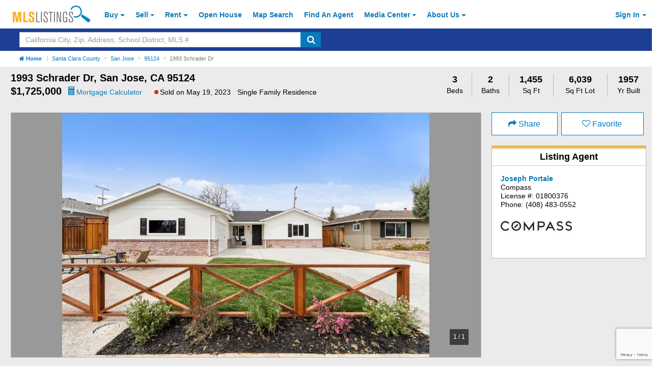

--- FILE ---
content_type: text/html; charset=utf-8
request_url: https://www.mlslistings.com/property/nearbyschools/37.274592/-121.931456
body_size: 2668
content:


<!-- Views/Partial/Details/_SchoolRatings.cshtml -->
<div class="row py-2">
        <div class="col-xs-12 mb-1">
            <h4 id="schools" class="font-weight-bold">School Ratings</h4>
        </div>

        <!-- Assigned Schools -->

        <div class="col-xs-12 hidden">
            <div class="col-xs-12 px-0">
                <div class="card card-block w-100 mb-0 no-border-bottom">
                    <div class="row">
                        <div class="col-xs-12">
                            <h5 class="card-title text-muted font-size-lg line-height-lgr font-weight-bold">Assigned Schools</h5>
                        </div>
                        <div class="col-xs-12">
                            <p>...</p>
                        </div>
                    </div>
                </div>
            </div>
        </div>

        <!-- Nearby Schools -->

<div class="col-xs-12">
    <div class="col-xs-12 px-0">
        <div class="card card-block school-block w-100 mb-0 px-0 pb-50 pt-2 pos-relative">
            <span class="school-disclosure pos-absolute font-italic font-size-sm">
                School data provided by <a class="font-weight-bold" href="http://www.greatschools.org" target="_blank" aria-label="GreatSchools.org (Open in a New Window)">GreatSchools.org</a>
                <i class="search-warning fa fa-info-circle fa-with-bg font-size-base text-primary" aria-hidden="true" data-toggle="modal" data-target="#schoolRatings" title="GreatSchools About Summary Rating"></i>
            </span>
            <div class="row">
                <div class="col-xs-12">
                    <h5 class="card-title text-muted font-size-lg line-height-lgr pl-2">Nearby Schools</h5>
                </div>
                <div class="col-xs-12">

                    <table class="table table-small school-table mb-0" summary="List of Nearby Schools">
                        <thead>
                            <tr>
                                <th class="pl-2">Schools</th>
                                <th class="pl-0">Type</th>
                                <th class="pl-0">Grades</th>
                                <th class="pl-0">Distance</th>
                                <th class="text-xs-center">Rating</th>
                            </tr>
                        </thead>
                        <tbody>

                                    <tr class="school-row">
                                        <td class="p-0 pl-2"><a class="ga-tracker" data-eventlabel="desktop" data-eventcategory="Schools" data-eventaction="click-for-details" href="https://www.greatschools.org/california/san-jose/5405-Bagby-Elementary-School/" rel="nofollow" target="_blank" aria-label="Bagby Elementary School (Open in a New Window)">Bagby Elementary School</a></td>
                                        <td class="p-0 text-capitalize">public</td>
                                        <td class="p-0">K-5</td>
                                        <td class="p-0">0.56 mi</td>
                                        <td class="p-0 text-xs-center">
                                            <span class="rating">7 </span>
                                        </td>
                                    </tr>
                                    <tr class="school-row">
                                        <td class="p-0 pl-2"><a class="ga-tracker" data-eventlabel="desktop" data-eventcategory="Schools" data-eventaction="click-for-details" href="https://www.greatschools.org/california/san-jose/32423-Steindorf-STEAM-School/" rel="nofollow" target="_blank" aria-label="Steindorf STEAM School (Open in a New Window)">Steindorf STEAM School</a></td>
                                        <td class="p-0 text-capitalize">public</td>
                                        <td class="p-0">K-8</td>
                                        <td class="p-0">0.85 mi</td>
                                        <td class="p-0 text-xs-center">
                                            <span class="rating">8 </span>
                                        </td>
                                    </tr>
                                    <tr class="school-row">
                                        <td class="p-0 pl-2"><a class="ga-tracker" data-eventlabel="desktop" data-eventcategory="Schools" data-eventaction="click-for-details" href="https://www.greatschools.org/california/san-jose/5718-Oster-Elementary-School/" rel="nofollow" target="_blank" aria-label="Oster Elementary School (Open in a New Window)">Oster Elementary School</a></td>
                                        <td class="p-0 text-capitalize">public</td>
                                        <td class="p-0">K-5</td>
                                        <td class="p-0">1.42 mi</td>
                                        <td class="p-0 text-xs-center">
                                            <span class="rating">8 </span>
                                        </td>
                                    </tr>
                                    <tr class="school-row">
                                        <td class="p-0 pl-2"><a class="ga-tracker" data-eventlabel="desktop" data-eventcategory="Schools" data-eventaction="click-for-details" href="https://www.greatschools.org/california/san-jose/5651-Booksin-Elementary-School/" rel="nofollow" target="_blank" aria-label="Booksin Elementary School (Open in a New Window)">Booksin Elementary School</a></td>
                                        <td class="p-0 text-capitalize">public</td>
                                        <td class="p-0">K-5</td>
                                        <td class="p-0">1.68 mi</td>
                                        <td class="p-0 text-xs-center">
                                            <span class="rating">8 </span>
                                        </td>
                                    </tr>
                                    <tr class="school-row">
                                        <td class="p-0 pl-2"><a class="ga-tracker" data-eventlabel="desktop" data-eventcategory="Schools" data-eventaction="click-for-details" href="https://www.greatschools.org/california/campbell/5420-Rosemary-Elementary-School/" rel="nofollow" target="_blank" aria-label="Rosemary Elementary School (Open in a New Window)">Rosemary Elementary School</a></td>
                                        <td class="p-0 text-capitalize">public</td>
                                        <td class="p-0">K-5</td>
                                        <td class="p-0">1.93 mi</td>
                                        <td class="p-0 text-xs-center">
                                            <span class="rating">3 </span>
                                        </td>
                                    </tr>
                                    <tr class="school-row">
                                        <td class="p-0 pl-2"><a class="ga-tracker" data-eventlabel="desktop" data-eventcategory="Schools" data-eventaction="click-for-details" href="https://www.greatschools.org/california/san-jose/5424-Del-Mar-High-School/" rel="nofollow" target="_blank" aria-label="Del Mar High School (Open in a New Window)">Del Mar High School</a></td>
                                        <td class="p-0 text-capitalize">public</td>
                                        <td class="p-0">9-12</td>
                                        <td class="p-0">1.94 mi</td>
                                        <td class="p-0 text-xs-center">
                                            <span class="rating">5 </span>
                                        </td>
                                    </tr>
                                    <tr class="school-row">
                                        <td class="p-0 pl-2"><a class="ga-tracker" data-eventlabel="desktop" data-eventcategory="Schools" data-eventaction="click-for-details" href="https://www.greatschools.org/california/san-jose/5712-Carlton-Elementary-School/" rel="nofollow" target="_blank" aria-label="Carlton Elementary School (Open in a New Window)">Carlton Elementary School</a></td>
                                        <td class="p-0 text-capitalize">public</td>
                                        <td class="p-0">K-5</td>
                                        <td class="p-0">2.03 mi</td>
                                        <td class="p-0 text-xs-center">
                                            <span class="rating">8 </span>
                                        </td>
                                    </tr>
                                    <tr class="school-row">
                                        <td class="p-0 pl-2"><a class="ga-tracker" data-eventlabel="desktop" data-eventcategory="Schools" data-eventaction="click-for-details" href="https://www.greatschools.org/california/san-jose/14183-Campbell-Adult-And-Community-Education/" rel="nofollow" target="_blank" aria-label="Campbell Adult And Community Education (Open in a New Window)">Campbell Adult And Community Education</a></td>
                                        <td class="p-0 text-capitalize">public</td>
                                        <td class="p-0">UG</td>
                                        <td class="p-0">2.03 mi</td>
                                        <td class="p-0 text-xs-center">
                                            <span class="">N/A </span>
                                        </td>
                                    </tr>
                                    <tr class="school-row">
                                        <td class="p-0 pl-2"><a class="ga-tracker" data-eventlabel="desktop" data-eventcategory="Schools" data-eventaction="click-for-details" href="https://www.greatschools.org/california/san-jose/5697-Willow-Glen-High-School/" rel="nofollow" target="_blank" aria-label="Willow Glen High School (Open in a New Window)">Willow Glen High School</a></td>
                                        <td class="p-0 text-capitalize">public</td>
                                        <td class="p-0">9-12</td>
                                        <td class="p-0">2.13 mi</td>
                                        <td class="p-0 text-xs-center">
                                            <span class="rating">9 </span>
                                        </td>
                                    </tr>
                                    <tr class="school-row">
                                        <td class="p-0 pl-2"><a class="ga-tracker" data-eventlabel="desktop" data-eventcategory="Schools" data-eventaction="click-for-details" href="https://www.greatschools.org/california/san-jose/5684-Reed-Elementary-School/" rel="nofollow" target="_blank" aria-label="Reed Elementary School (Open in a New Window)">Reed Elementary School</a></td>
                                        <td class="p-0 text-capitalize">public</td>
                                        <td class="p-0">K-5</td>
                                        <td class="p-0">2.18 mi</td>
                                        <td class="p-0 text-xs-center">
                                            <span class="rating">6 </span>
                                        </td>
                                    </tr>
                                    <tr class="school-row">
                                        <td class="p-0 pl-2"><a class="ga-tracker" data-eventlabel="desktop" data-eventcategory="Schools" data-eventaction="click-for-details" href="https://www.greatschools.org/california/san-jose/5719-Union-Middle-School/" rel="nofollow" target="_blank" aria-label="Union Middle School (Open in a New Window)">Union Middle School</a></td>
                                        <td class="p-0 text-capitalize">public</td>
                                        <td class="p-0">6-8</td>
                                        <td class="p-0">2.21 mi</td>
                                        <td class="p-0 text-xs-center">
                                            <span class="rating">8 </span>
                                        </td>
                                    </tr>
                                    <tr class="school-row">
                                        <td class="p-0 pl-2"><a class="ga-tracker" data-eventlabel="desktop" data-eventcategory="Schools" data-eventaction="click-for-details" href="https://www.greatschools.org/california/san-jose/5698-Willow-Glen-Middle-School/" rel="nofollow" target="_blank" aria-label="Willow Glen Middle School (Open in a New Window)">Willow Glen Middle School</a></td>
                                        <td class="p-0 text-capitalize">public</td>
                                        <td class="p-0">6-8</td>
                                        <td class="p-0">2.22 mi</td>
                                        <td class="p-0 text-xs-center">
                                            <span class="rating">5 </span>
                                        </td>
                                    </tr>
                                    <tr class="school-row">
                                        <td class="p-0 pl-2"><a class="ga-tracker" data-eventlabel="desktop" data-eventcategory="Schools" data-eventaction="click-for-details" href="https://www.greatschools.org/california/san-jose/11149-Branham-High-School/" rel="nofollow" target="_blank" aria-label="Branham High School (Open in a New Window)">Branham High School</a></td>
                                        <td class="p-0 text-capitalize">public</td>
                                        <td class="p-0">9-12</td>
                                        <td class="p-0">2.29 mi</td>
                                        <td class="p-0 text-xs-center">
                                            <span class="rating">9 </span>
                                        </td>
                                    </tr>
                                    <tr class="school-row">
                                        <td class="p-0 pl-2"><a class="ga-tracker" data-eventlabel="desktop" data-eventcategory="Schools" data-eventaction="click-for-details" href="https://www.greatschools.org/california/san-jose/5425-Leigh-High-School/" rel="nofollow" target="_blank" aria-label="Leigh High School (Open in a New Window)">Leigh High School</a></td>
                                        <td class="p-0 text-capitalize">public</td>
                                        <td class="p-0">9-12</td>
                                        <td class="p-0">2.31 mi</td>
                                        <td class="p-0 text-xs-center">
                                            <span class="rating">10 </span>
                                        </td>
                                    </tr>
                                    <tr class="school-row">
                                        <td class="p-0 pl-2"><a class="ga-tracker" data-eventlabel="desktop" data-eventcategory="Schools" data-eventaction="click-for-details" href="https://www.greatschools.org/california/san-jose/5688-Schallenberger-Elementary-School/" rel="nofollow" target="_blank" aria-label="Schallenberger Elementary School (Open in a New Window)">Schallenberger Elementary School</a></td>
                                        <td class="p-0 text-capitalize">public</td>
                                        <td class="p-0">K-5</td>
                                        <td class="p-0">2.44 mi</td>
                                        <td class="p-0 text-xs-center">
                                            <span class="rating">7 </span>
                                        </td>
                                    </tr>
                                    <tr class="school-row">
                                        <td class="p-0 pl-2"><a class="ga-tracker" data-eventlabel="desktop" data-eventcategory="Schools" data-eventaction="click-for-details" href="https://www.greatschools.org/california/los-gatos/5710-Alta-Vista-Elementary-School/" rel="nofollow" target="_blank" aria-label="Alta Vista Elementary School (Open in a New Window)">Alta Vista Elementary School</a></td>
                                        <td class="p-0 text-capitalize">public</td>
                                        <td class="p-0">K-5</td>
                                        <td class="p-0">2.47 mi</td>
                                        <td class="p-0 text-xs-center">
                                            <span class="rating">8 </span>
                                        </td>
                                    </tr>
                                    <tr class="school-row">
                                        <td class="p-0 pl-2"><a class="ga-tracker" data-eventlabel="desktop" data-eventcategory="Schools" data-eventaction="click-for-details" href="https://www.greatschools.org/california/san-jose/5567-George-C.-Payne-Elementary-School/" rel="nofollow" target="_blank" aria-label="George C. Payne Elementary School (Open in a New Window)">George C. Payne Elementary School</a></td>
                                        <td class="p-0 text-capitalize">public</td>
                                        <td class="p-0">K-5</td>
                                        <td class="p-0">2.49 mi</td>
                                        <td class="p-0 text-xs-center">
                                            <span class="rating">7 </span>
                                        </td>
                                    </tr>
                                    <tr class="school-row">
                                        <td class="p-0 pl-2"><a class="ga-tracker" data-eventlabel="desktop" data-eventcategory="Schools" data-eventaction="click-for-details" href="https://www.greatschools.org/california/san-jose/5717-Noddin-Elementary-School/" rel="nofollow" target="_blank" aria-label="Noddin Elementary School (Open in a New Window)">Noddin Elementary School</a></td>
                                        <td class="p-0 text-capitalize">public</td>
                                        <td class="p-0">K-5</td>
                                        <td class="p-0">2.65 mi</td>
                                        <td class="p-0 text-xs-center">
                                            <span class="rating">7 </span>
                                        </td>
                                    </tr>
                                    <tr class="school-row">
                                        <td class="p-0 pl-2"><a class="ga-tracker" data-eventlabel="desktop" data-eventcategory="Schools" data-eventaction="click-for-details" href="https://www.greatschools.org/california/san-jose/5715-Lietz-Elementary-School/" rel="nofollow" target="_blank" aria-label="Lietz Elementary School (Open in a New Window)">Lietz Elementary School</a></td>
                                        <td class="p-0 text-capitalize">public</td>
                                        <td class="p-0">K-5</td>
                                        <td class="p-0">2.66 mi</td>
                                        <td class="p-0 text-xs-center">
                                            <span class="rating">6 </span>
                                        </td>
                                    </tr>
                                    <tr class="school-row">
                                        <td class="p-0 pl-2"><a class="ga-tracker" data-eventlabel="desktop" data-eventcategory="Schools" data-eventaction="click-for-details" href="https://www.greatschools.org/california/san-jose/5669-Hacienda-Science-Environmental-Magnet-School/" rel="nofollow" target="_blank" aria-label="Hacienda Science/Environmental Magnet School (Open in a New Window)">Hacienda Science/Environmental Magnet School</a></td>
                                        <td class="p-0 text-capitalize">public</td>
                                        <td class="p-0">K-5</td>
                                        <td class="p-0">2.66 mi</td>
                                        <td class="p-0 text-xs-center">
                                            <span class="rating">7 </span>
                                        </td>
                                    </tr>

                        </tbody>
                    </table>
                </div>
            </div>
        </div>
    </div>
</div>

<div id="schoolRatings" class="modal fade" tabindex="-1" role="dialog" aria-hidden="true">
    <div class="modal-dialog modal-contact">
        <div class="modal-content pos-relative">
        <span class="pos-absolute close-modal-contact" data-dismiss="modal" aria-label="Close">&times;</span>
        <div class="card mb-0">
            <div class="card-block top pb-1 pt-2 modal-header">
                <h5 class="card-title text-xs-left m-0">About Summary Rating</h5>
            </div>

                <div class="card-block bottom pb-2">
                    <p>The GreatSchools Rating helps parents compare schools within a state based on a variety of school quality indicators and provides a helpful picture of how effectively each school serves all of its students. Ratings are on a scale of 1 (below average) to 10 (above average) and can include test scores, college readiness, academic progress, advanced courses, equity, discipline and attendance data. We also advise parents to visit schools, consider other information on school performance and programs, and consider family needs as part of the school selection process.</p>
                </div>
            </div>
            <div class="modal-footer">
                <a class="btn btn-primary btn-large" target="_blank" href="https://www.greatschools.org/gk/ratings/" aria-label="Learn More Details About School Ratings (Open in a New Window)">Learn more</a>
            </div>
        </div>
        
    </div>
</div>



</div>


--- FILE ---
content_type: text/html; charset=utf-8
request_url: https://www.google.com/recaptcha/api2/anchor?ar=1&k=6LejoHQUAAAAAKOD8I5YW4_W0ROs4W9tOENTmfmR&co=aHR0cHM6Ly93d3cubWxzbGlzdGluZ3MuY29tOjQ0Mw..&hl=en&v=N67nZn4AqZkNcbeMu4prBgzg&size=invisible&anchor-ms=20000&execute-ms=30000&cb=td4wis53ec5r
body_size: 48581
content:
<!DOCTYPE HTML><html dir="ltr" lang="en"><head><meta http-equiv="Content-Type" content="text/html; charset=UTF-8">
<meta http-equiv="X-UA-Compatible" content="IE=edge">
<title>reCAPTCHA</title>
<style type="text/css">
/* cyrillic-ext */
@font-face {
  font-family: 'Roboto';
  font-style: normal;
  font-weight: 400;
  font-stretch: 100%;
  src: url(//fonts.gstatic.com/s/roboto/v48/KFO7CnqEu92Fr1ME7kSn66aGLdTylUAMa3GUBHMdazTgWw.woff2) format('woff2');
  unicode-range: U+0460-052F, U+1C80-1C8A, U+20B4, U+2DE0-2DFF, U+A640-A69F, U+FE2E-FE2F;
}
/* cyrillic */
@font-face {
  font-family: 'Roboto';
  font-style: normal;
  font-weight: 400;
  font-stretch: 100%;
  src: url(//fonts.gstatic.com/s/roboto/v48/KFO7CnqEu92Fr1ME7kSn66aGLdTylUAMa3iUBHMdazTgWw.woff2) format('woff2');
  unicode-range: U+0301, U+0400-045F, U+0490-0491, U+04B0-04B1, U+2116;
}
/* greek-ext */
@font-face {
  font-family: 'Roboto';
  font-style: normal;
  font-weight: 400;
  font-stretch: 100%;
  src: url(//fonts.gstatic.com/s/roboto/v48/KFO7CnqEu92Fr1ME7kSn66aGLdTylUAMa3CUBHMdazTgWw.woff2) format('woff2');
  unicode-range: U+1F00-1FFF;
}
/* greek */
@font-face {
  font-family: 'Roboto';
  font-style: normal;
  font-weight: 400;
  font-stretch: 100%;
  src: url(//fonts.gstatic.com/s/roboto/v48/KFO7CnqEu92Fr1ME7kSn66aGLdTylUAMa3-UBHMdazTgWw.woff2) format('woff2');
  unicode-range: U+0370-0377, U+037A-037F, U+0384-038A, U+038C, U+038E-03A1, U+03A3-03FF;
}
/* math */
@font-face {
  font-family: 'Roboto';
  font-style: normal;
  font-weight: 400;
  font-stretch: 100%;
  src: url(//fonts.gstatic.com/s/roboto/v48/KFO7CnqEu92Fr1ME7kSn66aGLdTylUAMawCUBHMdazTgWw.woff2) format('woff2');
  unicode-range: U+0302-0303, U+0305, U+0307-0308, U+0310, U+0312, U+0315, U+031A, U+0326-0327, U+032C, U+032F-0330, U+0332-0333, U+0338, U+033A, U+0346, U+034D, U+0391-03A1, U+03A3-03A9, U+03B1-03C9, U+03D1, U+03D5-03D6, U+03F0-03F1, U+03F4-03F5, U+2016-2017, U+2034-2038, U+203C, U+2040, U+2043, U+2047, U+2050, U+2057, U+205F, U+2070-2071, U+2074-208E, U+2090-209C, U+20D0-20DC, U+20E1, U+20E5-20EF, U+2100-2112, U+2114-2115, U+2117-2121, U+2123-214F, U+2190, U+2192, U+2194-21AE, U+21B0-21E5, U+21F1-21F2, U+21F4-2211, U+2213-2214, U+2216-22FF, U+2308-230B, U+2310, U+2319, U+231C-2321, U+2336-237A, U+237C, U+2395, U+239B-23B7, U+23D0, U+23DC-23E1, U+2474-2475, U+25AF, U+25B3, U+25B7, U+25BD, U+25C1, U+25CA, U+25CC, U+25FB, U+266D-266F, U+27C0-27FF, U+2900-2AFF, U+2B0E-2B11, U+2B30-2B4C, U+2BFE, U+3030, U+FF5B, U+FF5D, U+1D400-1D7FF, U+1EE00-1EEFF;
}
/* symbols */
@font-face {
  font-family: 'Roboto';
  font-style: normal;
  font-weight: 400;
  font-stretch: 100%;
  src: url(//fonts.gstatic.com/s/roboto/v48/KFO7CnqEu92Fr1ME7kSn66aGLdTylUAMaxKUBHMdazTgWw.woff2) format('woff2');
  unicode-range: U+0001-000C, U+000E-001F, U+007F-009F, U+20DD-20E0, U+20E2-20E4, U+2150-218F, U+2190, U+2192, U+2194-2199, U+21AF, U+21E6-21F0, U+21F3, U+2218-2219, U+2299, U+22C4-22C6, U+2300-243F, U+2440-244A, U+2460-24FF, U+25A0-27BF, U+2800-28FF, U+2921-2922, U+2981, U+29BF, U+29EB, U+2B00-2BFF, U+4DC0-4DFF, U+FFF9-FFFB, U+10140-1018E, U+10190-1019C, U+101A0, U+101D0-101FD, U+102E0-102FB, U+10E60-10E7E, U+1D2C0-1D2D3, U+1D2E0-1D37F, U+1F000-1F0FF, U+1F100-1F1AD, U+1F1E6-1F1FF, U+1F30D-1F30F, U+1F315, U+1F31C, U+1F31E, U+1F320-1F32C, U+1F336, U+1F378, U+1F37D, U+1F382, U+1F393-1F39F, U+1F3A7-1F3A8, U+1F3AC-1F3AF, U+1F3C2, U+1F3C4-1F3C6, U+1F3CA-1F3CE, U+1F3D4-1F3E0, U+1F3ED, U+1F3F1-1F3F3, U+1F3F5-1F3F7, U+1F408, U+1F415, U+1F41F, U+1F426, U+1F43F, U+1F441-1F442, U+1F444, U+1F446-1F449, U+1F44C-1F44E, U+1F453, U+1F46A, U+1F47D, U+1F4A3, U+1F4B0, U+1F4B3, U+1F4B9, U+1F4BB, U+1F4BF, U+1F4C8-1F4CB, U+1F4D6, U+1F4DA, U+1F4DF, U+1F4E3-1F4E6, U+1F4EA-1F4ED, U+1F4F7, U+1F4F9-1F4FB, U+1F4FD-1F4FE, U+1F503, U+1F507-1F50B, U+1F50D, U+1F512-1F513, U+1F53E-1F54A, U+1F54F-1F5FA, U+1F610, U+1F650-1F67F, U+1F687, U+1F68D, U+1F691, U+1F694, U+1F698, U+1F6AD, U+1F6B2, U+1F6B9-1F6BA, U+1F6BC, U+1F6C6-1F6CF, U+1F6D3-1F6D7, U+1F6E0-1F6EA, U+1F6F0-1F6F3, U+1F6F7-1F6FC, U+1F700-1F7FF, U+1F800-1F80B, U+1F810-1F847, U+1F850-1F859, U+1F860-1F887, U+1F890-1F8AD, U+1F8B0-1F8BB, U+1F8C0-1F8C1, U+1F900-1F90B, U+1F93B, U+1F946, U+1F984, U+1F996, U+1F9E9, U+1FA00-1FA6F, U+1FA70-1FA7C, U+1FA80-1FA89, U+1FA8F-1FAC6, U+1FACE-1FADC, U+1FADF-1FAE9, U+1FAF0-1FAF8, U+1FB00-1FBFF;
}
/* vietnamese */
@font-face {
  font-family: 'Roboto';
  font-style: normal;
  font-weight: 400;
  font-stretch: 100%;
  src: url(//fonts.gstatic.com/s/roboto/v48/KFO7CnqEu92Fr1ME7kSn66aGLdTylUAMa3OUBHMdazTgWw.woff2) format('woff2');
  unicode-range: U+0102-0103, U+0110-0111, U+0128-0129, U+0168-0169, U+01A0-01A1, U+01AF-01B0, U+0300-0301, U+0303-0304, U+0308-0309, U+0323, U+0329, U+1EA0-1EF9, U+20AB;
}
/* latin-ext */
@font-face {
  font-family: 'Roboto';
  font-style: normal;
  font-weight: 400;
  font-stretch: 100%;
  src: url(//fonts.gstatic.com/s/roboto/v48/KFO7CnqEu92Fr1ME7kSn66aGLdTylUAMa3KUBHMdazTgWw.woff2) format('woff2');
  unicode-range: U+0100-02BA, U+02BD-02C5, U+02C7-02CC, U+02CE-02D7, U+02DD-02FF, U+0304, U+0308, U+0329, U+1D00-1DBF, U+1E00-1E9F, U+1EF2-1EFF, U+2020, U+20A0-20AB, U+20AD-20C0, U+2113, U+2C60-2C7F, U+A720-A7FF;
}
/* latin */
@font-face {
  font-family: 'Roboto';
  font-style: normal;
  font-weight: 400;
  font-stretch: 100%;
  src: url(//fonts.gstatic.com/s/roboto/v48/KFO7CnqEu92Fr1ME7kSn66aGLdTylUAMa3yUBHMdazQ.woff2) format('woff2');
  unicode-range: U+0000-00FF, U+0131, U+0152-0153, U+02BB-02BC, U+02C6, U+02DA, U+02DC, U+0304, U+0308, U+0329, U+2000-206F, U+20AC, U+2122, U+2191, U+2193, U+2212, U+2215, U+FEFF, U+FFFD;
}
/* cyrillic-ext */
@font-face {
  font-family: 'Roboto';
  font-style: normal;
  font-weight: 500;
  font-stretch: 100%;
  src: url(//fonts.gstatic.com/s/roboto/v48/KFO7CnqEu92Fr1ME7kSn66aGLdTylUAMa3GUBHMdazTgWw.woff2) format('woff2');
  unicode-range: U+0460-052F, U+1C80-1C8A, U+20B4, U+2DE0-2DFF, U+A640-A69F, U+FE2E-FE2F;
}
/* cyrillic */
@font-face {
  font-family: 'Roboto';
  font-style: normal;
  font-weight: 500;
  font-stretch: 100%;
  src: url(//fonts.gstatic.com/s/roboto/v48/KFO7CnqEu92Fr1ME7kSn66aGLdTylUAMa3iUBHMdazTgWw.woff2) format('woff2');
  unicode-range: U+0301, U+0400-045F, U+0490-0491, U+04B0-04B1, U+2116;
}
/* greek-ext */
@font-face {
  font-family: 'Roboto';
  font-style: normal;
  font-weight: 500;
  font-stretch: 100%;
  src: url(//fonts.gstatic.com/s/roboto/v48/KFO7CnqEu92Fr1ME7kSn66aGLdTylUAMa3CUBHMdazTgWw.woff2) format('woff2');
  unicode-range: U+1F00-1FFF;
}
/* greek */
@font-face {
  font-family: 'Roboto';
  font-style: normal;
  font-weight: 500;
  font-stretch: 100%;
  src: url(//fonts.gstatic.com/s/roboto/v48/KFO7CnqEu92Fr1ME7kSn66aGLdTylUAMa3-UBHMdazTgWw.woff2) format('woff2');
  unicode-range: U+0370-0377, U+037A-037F, U+0384-038A, U+038C, U+038E-03A1, U+03A3-03FF;
}
/* math */
@font-face {
  font-family: 'Roboto';
  font-style: normal;
  font-weight: 500;
  font-stretch: 100%;
  src: url(//fonts.gstatic.com/s/roboto/v48/KFO7CnqEu92Fr1ME7kSn66aGLdTylUAMawCUBHMdazTgWw.woff2) format('woff2');
  unicode-range: U+0302-0303, U+0305, U+0307-0308, U+0310, U+0312, U+0315, U+031A, U+0326-0327, U+032C, U+032F-0330, U+0332-0333, U+0338, U+033A, U+0346, U+034D, U+0391-03A1, U+03A3-03A9, U+03B1-03C9, U+03D1, U+03D5-03D6, U+03F0-03F1, U+03F4-03F5, U+2016-2017, U+2034-2038, U+203C, U+2040, U+2043, U+2047, U+2050, U+2057, U+205F, U+2070-2071, U+2074-208E, U+2090-209C, U+20D0-20DC, U+20E1, U+20E5-20EF, U+2100-2112, U+2114-2115, U+2117-2121, U+2123-214F, U+2190, U+2192, U+2194-21AE, U+21B0-21E5, U+21F1-21F2, U+21F4-2211, U+2213-2214, U+2216-22FF, U+2308-230B, U+2310, U+2319, U+231C-2321, U+2336-237A, U+237C, U+2395, U+239B-23B7, U+23D0, U+23DC-23E1, U+2474-2475, U+25AF, U+25B3, U+25B7, U+25BD, U+25C1, U+25CA, U+25CC, U+25FB, U+266D-266F, U+27C0-27FF, U+2900-2AFF, U+2B0E-2B11, U+2B30-2B4C, U+2BFE, U+3030, U+FF5B, U+FF5D, U+1D400-1D7FF, U+1EE00-1EEFF;
}
/* symbols */
@font-face {
  font-family: 'Roboto';
  font-style: normal;
  font-weight: 500;
  font-stretch: 100%;
  src: url(//fonts.gstatic.com/s/roboto/v48/KFO7CnqEu92Fr1ME7kSn66aGLdTylUAMaxKUBHMdazTgWw.woff2) format('woff2');
  unicode-range: U+0001-000C, U+000E-001F, U+007F-009F, U+20DD-20E0, U+20E2-20E4, U+2150-218F, U+2190, U+2192, U+2194-2199, U+21AF, U+21E6-21F0, U+21F3, U+2218-2219, U+2299, U+22C4-22C6, U+2300-243F, U+2440-244A, U+2460-24FF, U+25A0-27BF, U+2800-28FF, U+2921-2922, U+2981, U+29BF, U+29EB, U+2B00-2BFF, U+4DC0-4DFF, U+FFF9-FFFB, U+10140-1018E, U+10190-1019C, U+101A0, U+101D0-101FD, U+102E0-102FB, U+10E60-10E7E, U+1D2C0-1D2D3, U+1D2E0-1D37F, U+1F000-1F0FF, U+1F100-1F1AD, U+1F1E6-1F1FF, U+1F30D-1F30F, U+1F315, U+1F31C, U+1F31E, U+1F320-1F32C, U+1F336, U+1F378, U+1F37D, U+1F382, U+1F393-1F39F, U+1F3A7-1F3A8, U+1F3AC-1F3AF, U+1F3C2, U+1F3C4-1F3C6, U+1F3CA-1F3CE, U+1F3D4-1F3E0, U+1F3ED, U+1F3F1-1F3F3, U+1F3F5-1F3F7, U+1F408, U+1F415, U+1F41F, U+1F426, U+1F43F, U+1F441-1F442, U+1F444, U+1F446-1F449, U+1F44C-1F44E, U+1F453, U+1F46A, U+1F47D, U+1F4A3, U+1F4B0, U+1F4B3, U+1F4B9, U+1F4BB, U+1F4BF, U+1F4C8-1F4CB, U+1F4D6, U+1F4DA, U+1F4DF, U+1F4E3-1F4E6, U+1F4EA-1F4ED, U+1F4F7, U+1F4F9-1F4FB, U+1F4FD-1F4FE, U+1F503, U+1F507-1F50B, U+1F50D, U+1F512-1F513, U+1F53E-1F54A, U+1F54F-1F5FA, U+1F610, U+1F650-1F67F, U+1F687, U+1F68D, U+1F691, U+1F694, U+1F698, U+1F6AD, U+1F6B2, U+1F6B9-1F6BA, U+1F6BC, U+1F6C6-1F6CF, U+1F6D3-1F6D7, U+1F6E0-1F6EA, U+1F6F0-1F6F3, U+1F6F7-1F6FC, U+1F700-1F7FF, U+1F800-1F80B, U+1F810-1F847, U+1F850-1F859, U+1F860-1F887, U+1F890-1F8AD, U+1F8B0-1F8BB, U+1F8C0-1F8C1, U+1F900-1F90B, U+1F93B, U+1F946, U+1F984, U+1F996, U+1F9E9, U+1FA00-1FA6F, U+1FA70-1FA7C, U+1FA80-1FA89, U+1FA8F-1FAC6, U+1FACE-1FADC, U+1FADF-1FAE9, U+1FAF0-1FAF8, U+1FB00-1FBFF;
}
/* vietnamese */
@font-face {
  font-family: 'Roboto';
  font-style: normal;
  font-weight: 500;
  font-stretch: 100%;
  src: url(//fonts.gstatic.com/s/roboto/v48/KFO7CnqEu92Fr1ME7kSn66aGLdTylUAMa3OUBHMdazTgWw.woff2) format('woff2');
  unicode-range: U+0102-0103, U+0110-0111, U+0128-0129, U+0168-0169, U+01A0-01A1, U+01AF-01B0, U+0300-0301, U+0303-0304, U+0308-0309, U+0323, U+0329, U+1EA0-1EF9, U+20AB;
}
/* latin-ext */
@font-face {
  font-family: 'Roboto';
  font-style: normal;
  font-weight: 500;
  font-stretch: 100%;
  src: url(//fonts.gstatic.com/s/roboto/v48/KFO7CnqEu92Fr1ME7kSn66aGLdTylUAMa3KUBHMdazTgWw.woff2) format('woff2');
  unicode-range: U+0100-02BA, U+02BD-02C5, U+02C7-02CC, U+02CE-02D7, U+02DD-02FF, U+0304, U+0308, U+0329, U+1D00-1DBF, U+1E00-1E9F, U+1EF2-1EFF, U+2020, U+20A0-20AB, U+20AD-20C0, U+2113, U+2C60-2C7F, U+A720-A7FF;
}
/* latin */
@font-face {
  font-family: 'Roboto';
  font-style: normal;
  font-weight: 500;
  font-stretch: 100%;
  src: url(//fonts.gstatic.com/s/roboto/v48/KFO7CnqEu92Fr1ME7kSn66aGLdTylUAMa3yUBHMdazQ.woff2) format('woff2');
  unicode-range: U+0000-00FF, U+0131, U+0152-0153, U+02BB-02BC, U+02C6, U+02DA, U+02DC, U+0304, U+0308, U+0329, U+2000-206F, U+20AC, U+2122, U+2191, U+2193, U+2212, U+2215, U+FEFF, U+FFFD;
}
/* cyrillic-ext */
@font-face {
  font-family: 'Roboto';
  font-style: normal;
  font-weight: 900;
  font-stretch: 100%;
  src: url(//fonts.gstatic.com/s/roboto/v48/KFO7CnqEu92Fr1ME7kSn66aGLdTylUAMa3GUBHMdazTgWw.woff2) format('woff2');
  unicode-range: U+0460-052F, U+1C80-1C8A, U+20B4, U+2DE0-2DFF, U+A640-A69F, U+FE2E-FE2F;
}
/* cyrillic */
@font-face {
  font-family: 'Roboto';
  font-style: normal;
  font-weight: 900;
  font-stretch: 100%;
  src: url(//fonts.gstatic.com/s/roboto/v48/KFO7CnqEu92Fr1ME7kSn66aGLdTylUAMa3iUBHMdazTgWw.woff2) format('woff2');
  unicode-range: U+0301, U+0400-045F, U+0490-0491, U+04B0-04B1, U+2116;
}
/* greek-ext */
@font-face {
  font-family: 'Roboto';
  font-style: normal;
  font-weight: 900;
  font-stretch: 100%;
  src: url(//fonts.gstatic.com/s/roboto/v48/KFO7CnqEu92Fr1ME7kSn66aGLdTylUAMa3CUBHMdazTgWw.woff2) format('woff2');
  unicode-range: U+1F00-1FFF;
}
/* greek */
@font-face {
  font-family: 'Roboto';
  font-style: normal;
  font-weight: 900;
  font-stretch: 100%;
  src: url(//fonts.gstatic.com/s/roboto/v48/KFO7CnqEu92Fr1ME7kSn66aGLdTylUAMa3-UBHMdazTgWw.woff2) format('woff2');
  unicode-range: U+0370-0377, U+037A-037F, U+0384-038A, U+038C, U+038E-03A1, U+03A3-03FF;
}
/* math */
@font-face {
  font-family: 'Roboto';
  font-style: normal;
  font-weight: 900;
  font-stretch: 100%;
  src: url(//fonts.gstatic.com/s/roboto/v48/KFO7CnqEu92Fr1ME7kSn66aGLdTylUAMawCUBHMdazTgWw.woff2) format('woff2');
  unicode-range: U+0302-0303, U+0305, U+0307-0308, U+0310, U+0312, U+0315, U+031A, U+0326-0327, U+032C, U+032F-0330, U+0332-0333, U+0338, U+033A, U+0346, U+034D, U+0391-03A1, U+03A3-03A9, U+03B1-03C9, U+03D1, U+03D5-03D6, U+03F0-03F1, U+03F4-03F5, U+2016-2017, U+2034-2038, U+203C, U+2040, U+2043, U+2047, U+2050, U+2057, U+205F, U+2070-2071, U+2074-208E, U+2090-209C, U+20D0-20DC, U+20E1, U+20E5-20EF, U+2100-2112, U+2114-2115, U+2117-2121, U+2123-214F, U+2190, U+2192, U+2194-21AE, U+21B0-21E5, U+21F1-21F2, U+21F4-2211, U+2213-2214, U+2216-22FF, U+2308-230B, U+2310, U+2319, U+231C-2321, U+2336-237A, U+237C, U+2395, U+239B-23B7, U+23D0, U+23DC-23E1, U+2474-2475, U+25AF, U+25B3, U+25B7, U+25BD, U+25C1, U+25CA, U+25CC, U+25FB, U+266D-266F, U+27C0-27FF, U+2900-2AFF, U+2B0E-2B11, U+2B30-2B4C, U+2BFE, U+3030, U+FF5B, U+FF5D, U+1D400-1D7FF, U+1EE00-1EEFF;
}
/* symbols */
@font-face {
  font-family: 'Roboto';
  font-style: normal;
  font-weight: 900;
  font-stretch: 100%;
  src: url(//fonts.gstatic.com/s/roboto/v48/KFO7CnqEu92Fr1ME7kSn66aGLdTylUAMaxKUBHMdazTgWw.woff2) format('woff2');
  unicode-range: U+0001-000C, U+000E-001F, U+007F-009F, U+20DD-20E0, U+20E2-20E4, U+2150-218F, U+2190, U+2192, U+2194-2199, U+21AF, U+21E6-21F0, U+21F3, U+2218-2219, U+2299, U+22C4-22C6, U+2300-243F, U+2440-244A, U+2460-24FF, U+25A0-27BF, U+2800-28FF, U+2921-2922, U+2981, U+29BF, U+29EB, U+2B00-2BFF, U+4DC0-4DFF, U+FFF9-FFFB, U+10140-1018E, U+10190-1019C, U+101A0, U+101D0-101FD, U+102E0-102FB, U+10E60-10E7E, U+1D2C0-1D2D3, U+1D2E0-1D37F, U+1F000-1F0FF, U+1F100-1F1AD, U+1F1E6-1F1FF, U+1F30D-1F30F, U+1F315, U+1F31C, U+1F31E, U+1F320-1F32C, U+1F336, U+1F378, U+1F37D, U+1F382, U+1F393-1F39F, U+1F3A7-1F3A8, U+1F3AC-1F3AF, U+1F3C2, U+1F3C4-1F3C6, U+1F3CA-1F3CE, U+1F3D4-1F3E0, U+1F3ED, U+1F3F1-1F3F3, U+1F3F5-1F3F7, U+1F408, U+1F415, U+1F41F, U+1F426, U+1F43F, U+1F441-1F442, U+1F444, U+1F446-1F449, U+1F44C-1F44E, U+1F453, U+1F46A, U+1F47D, U+1F4A3, U+1F4B0, U+1F4B3, U+1F4B9, U+1F4BB, U+1F4BF, U+1F4C8-1F4CB, U+1F4D6, U+1F4DA, U+1F4DF, U+1F4E3-1F4E6, U+1F4EA-1F4ED, U+1F4F7, U+1F4F9-1F4FB, U+1F4FD-1F4FE, U+1F503, U+1F507-1F50B, U+1F50D, U+1F512-1F513, U+1F53E-1F54A, U+1F54F-1F5FA, U+1F610, U+1F650-1F67F, U+1F687, U+1F68D, U+1F691, U+1F694, U+1F698, U+1F6AD, U+1F6B2, U+1F6B9-1F6BA, U+1F6BC, U+1F6C6-1F6CF, U+1F6D3-1F6D7, U+1F6E0-1F6EA, U+1F6F0-1F6F3, U+1F6F7-1F6FC, U+1F700-1F7FF, U+1F800-1F80B, U+1F810-1F847, U+1F850-1F859, U+1F860-1F887, U+1F890-1F8AD, U+1F8B0-1F8BB, U+1F8C0-1F8C1, U+1F900-1F90B, U+1F93B, U+1F946, U+1F984, U+1F996, U+1F9E9, U+1FA00-1FA6F, U+1FA70-1FA7C, U+1FA80-1FA89, U+1FA8F-1FAC6, U+1FACE-1FADC, U+1FADF-1FAE9, U+1FAF0-1FAF8, U+1FB00-1FBFF;
}
/* vietnamese */
@font-face {
  font-family: 'Roboto';
  font-style: normal;
  font-weight: 900;
  font-stretch: 100%;
  src: url(//fonts.gstatic.com/s/roboto/v48/KFO7CnqEu92Fr1ME7kSn66aGLdTylUAMa3OUBHMdazTgWw.woff2) format('woff2');
  unicode-range: U+0102-0103, U+0110-0111, U+0128-0129, U+0168-0169, U+01A0-01A1, U+01AF-01B0, U+0300-0301, U+0303-0304, U+0308-0309, U+0323, U+0329, U+1EA0-1EF9, U+20AB;
}
/* latin-ext */
@font-face {
  font-family: 'Roboto';
  font-style: normal;
  font-weight: 900;
  font-stretch: 100%;
  src: url(//fonts.gstatic.com/s/roboto/v48/KFO7CnqEu92Fr1ME7kSn66aGLdTylUAMa3KUBHMdazTgWw.woff2) format('woff2');
  unicode-range: U+0100-02BA, U+02BD-02C5, U+02C7-02CC, U+02CE-02D7, U+02DD-02FF, U+0304, U+0308, U+0329, U+1D00-1DBF, U+1E00-1E9F, U+1EF2-1EFF, U+2020, U+20A0-20AB, U+20AD-20C0, U+2113, U+2C60-2C7F, U+A720-A7FF;
}
/* latin */
@font-face {
  font-family: 'Roboto';
  font-style: normal;
  font-weight: 900;
  font-stretch: 100%;
  src: url(//fonts.gstatic.com/s/roboto/v48/KFO7CnqEu92Fr1ME7kSn66aGLdTylUAMa3yUBHMdazQ.woff2) format('woff2');
  unicode-range: U+0000-00FF, U+0131, U+0152-0153, U+02BB-02BC, U+02C6, U+02DA, U+02DC, U+0304, U+0308, U+0329, U+2000-206F, U+20AC, U+2122, U+2191, U+2193, U+2212, U+2215, U+FEFF, U+FFFD;
}

</style>
<link rel="stylesheet" type="text/css" href="https://www.gstatic.com/recaptcha/releases/N67nZn4AqZkNcbeMu4prBgzg/styles__ltr.css">
<script nonce="FUxNzhNUMC5pG4blgAoBgw" type="text/javascript">window['__recaptcha_api'] = 'https://www.google.com/recaptcha/api2/';</script>
<script type="text/javascript" src="https://www.gstatic.com/recaptcha/releases/N67nZn4AqZkNcbeMu4prBgzg/recaptcha__en.js" nonce="FUxNzhNUMC5pG4blgAoBgw">
      
    </script></head>
<body><div id="rc-anchor-alert" class="rc-anchor-alert"></div>
<input type="hidden" id="recaptcha-token" value="[base64]">
<script type="text/javascript" nonce="FUxNzhNUMC5pG4blgAoBgw">
      recaptcha.anchor.Main.init("[\x22ainput\x22,[\x22bgdata\x22,\x22\x22,\[base64]/[base64]/[base64]/MjU1OlQ/NToyKSlyZXR1cm4gZmFsc2U7cmV0dXJuISgoYSg0MyxXLChZPWUoKFcuQkI9ZCxUKT83MDo0MyxXKSxXLk4pKSxXKS5sLnB1c2goW0RhLFksVD9kKzE6ZCxXLlgsVy5qXSksVy5MPW5sLDApfSxubD1GLnJlcXVlc3RJZGxlQ2FsbGJhY2s/[base64]/[base64]/[base64]/[base64]/WVtTKytdPVc6KFc8MjA0OD9ZW1MrK109Vz4+NnwxOTI6KChXJjY0NTEyKT09NTUyOTYmJmQrMTxULmxlbmd0aCYmKFQuY2hhckNvZGVBdChkKzEpJjY0NTEyKT09NTYzMjA/[base64]/[base64]/[base64]/[base64]/bmV3IGdbWl0oTFswXSk6RD09Mj9uZXcgZ1taXShMWzBdLExbMV0pOkQ9PTM/bmV3IGdbWl0oTFswXSxMWzFdLExbMl0pOkQ9PTQ/[base64]/[base64]\x22,\[base64]\x22,\[base64]/[base64]/[base64]/w4EGFsKuwqHDo17DtTbCisK8wpLCgQXDosK4acO4w6fCr38oFsKLwpt/YsOxXi9kS8K2w6olwox+w73Dm0Q+wobDklB/d3ccPMKxDgweCFTDg3ZMXy54JCcpTiXDlQzDsRHCjDzCjsKgOyTDmD3Do09rw5HDkQgmwoc/[base64]/[base64]/DmcK6w7BoEcOTQ3E3K8Otw5UVw50JWClOw6szXMOdw7UEwr3Dp8Kxw7MPwrrDhMO5SMOnBMKQYcKCw73Dh8Omwo4gXxoMa1I5OcKyw7vDlsK9wqHCt8Ozw7BuwpELHDIbSmnCpBFPw7MaA8OBwrTCrxDDq8OFcx7CicKMwp/CsMKoJ8OWw4LDpsKyw4XCinjCv1Qowq3Cu8O+woAWw7wYw7rChcKMwqEiV8KrIsOeTcKVw6PDnFApbnsHw4fCjBA1wo/Cr8O+w4RIGsODw7lrw5fCqsKawpBnwqE3J117M8Kiw4FfwolObnDDkcKnCRcOw4VGMmXCicOxw7pnVMKpwojDuXUSwpJ0wrnCoHfDkj5Lw47DpQwqHGxxH25MacKNwqIuwqwoUcOWwqw2wp1kWQfCgMKEw5law7pYVsOsw4/DsCYBw73DmlzDgQVzFWo5w4IOXMK/LMK0w5gfw5MKKsOvw67CrX3ChhbCmMOvw6bCk8OHcCLDrz3CrD5cwpUHw5ptJAs5woTCvcKeOl8uY8O7w4RdOFp9wpAIByfCvQVRdMOTw5Q2woVQesORasKqCEIww5fCmB5MCgwZT8O9w6VBK8KQw5bCnXIpwr7Cl8Oyw5JLw7liwpHCicK8wpjCkMOfS2/Du8KWwpJPwrxdwqBswq44UcOJasOrw64Uw48bZybCgHjCqsKESMOhSAIHwrA0RcKPS1zCpzwVGMOkJMKlXcORYcO4w4rDr8OLw7TCiMK/I8OUasOvw4PCtGkvwrfDgDzDlMK1VmjCmVQGPsOPVMOcwqzCiiUKRcKTKsOGw4RqQsOmSjwSXj7Cpz4IwoTDicK/w6t+wqYgOVRNLRPCvmbDksKVw6sCWEJgwprDjjvDlHRBQxoDXsORwp1mHDlMKsO4w6/DusOhXcKOw69aNWE/I8OYw5cJNMKdw5jDgMO2BsOHEwJVwoDDs1jDpMOPCSDCgcOnWEM+w4zDr1PDm17DlUUfwrV9wqAvw4tdwpbCjyjCmh3DoyBRw58+w443w6PDq8K9wpXCtcOnMFnDh8Owbwstw4V/wqNIwq57w7oNGVNVw6PDncOnw5vCv8Knwpl9REBawp59VnXChsOUwoTCgcKowrgPw7kGIX1uMAVYSXwKw6VgwpnCo8KcwqDCmyTDv8Kew5jDsUZIw6tqw6RQw53DujXDqcKyw4jChMK2w7zCgwsTXcKEfcK/w6d7UsKVwoLDj8OsFsOvbsKdwozCvlUMw5lpw5XDlcKrKcOpO0fCj8O3woBnw4vDtsOGw4DDpHISw5vDhMOew6cNwpDCtHtGwrchL8OjwqrDqcKbESHDl8OFwqVdb8OaUMOWwp/DjUrDhSUwwpDDo1Vfw7AoHcKlw7w/[base64]/DvBYkMh5ewpvCmMOswpMGwrfDmErCvFXDtEMdw7PCl1/DugnCp0gKw5RJAVx2wpXDrAjCjcOtw7TCuA/DlMOgEcO0OsKUw4cBO0saw6Arwp4tRTTDkHDCgxXDsjXCrDLCgsKlKMOKw7c5wpXDnG7Cm8Kyw7dRwpzDocOqIldkLcO/EcKuwpgvwq48wpwaNlfDkTnDu8OUGijCl8OkRWVZw6ZhQsOnw7EBw7xOVmkuw6LDtxPDsT3DmsOGQ8OCXn7Digk/acObw7vCi8O2w6jCu2hKGhHCukvCrMOGwozDvSXCvmDClsK8XmXDi1bDsgPDjz7DiR3DkcKGwrUITcKgfm/[base64]/woElEMOOwq7DgsKPw60aw5dnw6Ehwqp6woJmJsO+B8KjEsORV8KXw4I0EcKVT8Obwr7DhDfCksOZKFXCocOyw5FKwotmWXBST3XDnWRVwrPCqMOqfBkNwqLChyPDnAk/UcOWfW93aDslOcKAJUhoEMOXNsKZeErDg8OJeUTCi8KTwqpwJhbCm8K5w6vDlEvDgTnCp2lRw7vCgcOwIsOYesKhfl7Ct8OKYcOKwqXCqhTCo29XwrzCtcKLwp/ClXDCmDbDlsOCSMKtFVNdCsKRw4nDrMOEwpo3wprDhMOaf8KDw5JuwpkEXxDDiMK3w7wjSGlDwqBfDzTCngzCh1bCtjlWw5ITacKzwonCoBduwoNGMWLDgQ/[base64]/[base64]/CogI3H8KhBMK6w6J0fsOpw5HCtsODwpl2PlXClsKSw5PCjsKHe8O6WAhCMDAowqYiwqFwwrt8wq3CqgzCo8KVw5EdwrhgJsOyNRzCgCR0wqzCjsOSwpbCjTLCtwsYNMKZUcKFYMOBZ8KRHWHDkRQkEyxtXmrDiE1Two/[base64]/CvsKuw5DCtMKSw50wAyfCiCRIw4tSAMKXdsKwwpzCi1QYcj/CpT3Dn18sw49pw43Dt3x4XCF9DcKNw7JswpJ2woo0w77DvjLCiVvCmcKywovDgAgHRsK1wo3ClTU5asODw6bDg8KXw5PDjkLCulN2fcOJLsKjF8Klw5jDm8KCIAtYwqbClcO9WlswO8KxKjPDp0g2woFAfVJwasONUFzCiW3CscO3FsO3dCTCp14mRsKyXMKywo/Cu2J2IsOXwr7Ds8O9w5rDoTpCw6VPMMOOw4g8DmHDuypdBmdlw6skwrEzUcO6NAlYTsKSUWfDlFoRPsOZwrkEw4PCrsOfSsKNw7PCmsKewokkXxfDpsKbwrLCikDCpnokwqUUwq1Ow6vDgHjChMK7HsKpw44PD8KRScK/wqx4N8O3w4Fhw5DDvsKJw6DDrC7CjHxOdMO+w60YIQrCjsK5OsKpUsOsaTIrA3rCmcOcXRADbMOOSMOkw4heGXvDtF04EDZcwqZFw4oRcsKVU8OKw77DjCHCplQqR3TDhGbDusOhCcOuZxQSwpc8WS/[base64]/[base64]/wp/Dlg7Ck8OfPR5XUXfDusOBw6InGxQowqHDpmtOW8Oqw4NLQMKMYBHCvy3CoyLDgWk0ATPDvcOCwrxLIcOeIzLCh8KeN3RMwrLDt8KdwonDoFzDnlJ8w4kzaMKDfsKRRiEKw5zCtj3DpMKGCkTDtDBGwoXDkcO9wpdXOsK/cUjCuMOpQUzCnTRyY8OOe8KbwoTDgMKMe8OaPsOWBmF6wqDCpMKxwp3DtsKwFyXDrsO+w7dWJsK9w5TDg8KAw7V+HCnCnMK0FVMdSwPCgcOZw67CkMOvZWYhK8OpG8OYw4AYwrkhI2fCssK3w6YDwqrCuz/[base64]/DnUXDpcKfw5MqLDnDjFJ2wqlff8OLw5sXw6hUd2LCrcO+OsOwwqF+UjsGwpbCr8OJHhfDhsO7w6PCngjDp8KmDnwXwrMWw74db8O6wpVbSGzCgBhnw5IeS8OhXmvCvTzCoTjCjFZPI8KQKcKrX8ONJ8KeRcOBw5ZJDXN4Nx7ChsOpNh7DlcODw5/[base64]/CqXrDl8K/wrPDlWZqwrIAw5BRwosBb0zDpCLCnMKJw6vDlsOycMKkWDtgfCXCmcKKJSnCvF03wpzDs2lcw7FqPEphAy1wwpjDucKCA1t7wrXCtloZw5ZFwoLDk8O4VRXCjMKDw5nCjjPDiwtCwpTCosOGJ8Krwq/Cv8OswotSwoJYBsOtK8K6YMO7wr/CncOww5rDl0PDuBLDiMKqE8KKw57CtsOYW8OuwoF4SDzCqT3DvEdvwobCgxdNwrTDq8O4KsOUXMOONz/CkVPCnsO4J8O4wo9zw4/[base64]/Cp8OIXsKrwplswqnDscODwrXChcOGQGnCp2fCtcO1w5ALwqnDrcK3PjVTBnhIwrLCg2l8MiLCqFxnwpnDhcKhw68hJ8O4w61+wqhxwrQYYy7Co8K1wpJ0bcKHwq9wTMOYwpZXwpfChgxoJ8KOwr/Cs8O7w6Z0wonDkgnDllYgByk3R0DDrMKOw6Z4cUQ0w5/DlsKgw4zCrjvCicOkbUgxwqvCg1cNBcO2wp3DisOYecOWH8OcwpjDlXpzM3XDgzLDvcOzwpvCikLCgsO1fQjCgsK9wo0BHWnCu1HDhTvCpRDCmScPw7/Ds3kGd2YUFcKTVClCURzCicORYycoHcOHPMO0w7wKw6dxT8OBSlEzwo/CkcOzMTbDl8OMKMKsw4J1wrouUBNFwq7CmjDDvgE1w68Aw6AtHsKswoBGTQHCpsK1Wg0sw5bDvsKow5PDrsOKw7fDv3PDtE/[base64]/[base64]/wqh6YCPCtWzCr148wrxjNRPCt8KEwp/Dnj4tDCNgwqZvwrt5w4NKMDbCuGTDs1ctwoYmw6Flw6clw5PDplvDhcKvwpvDn8KDbCIewoHDgwvDiMKOwqHCgSPCr00xRGZKw6jDrBHDq1lQB8OaRsObw5cfD8ONw7LCkMKyE8OENF9DNx8hScKiasKLwoFUME/CncO/[base64]/CgcKLwpYncMKmJXhowozCrsOzw7PCpgbDnFt8w5DDlnIdw5dqw6TDgMOgECnCtMKBw4YQwrvCj2ohd0zClUvDlcKIw63CucKRDMKowr5ERsOdw7DCrcOWRAjDog7Drk5+woTCgBXCpsKcWS8FAxzCrcOcWcOhXgbDgXPClcOvw4BWwpXCjw/DkFBfw5fDpGnCkj7DrcONcMK1w5PDr3cFe3fDhG5CJsOjSMKXTUUTK1/DkHUZcHTChRcKw5pOw5DCssOoesKuwofChcO/[base64]/CusKYw6ESGMOvwpB8asOww4FGe8KVw59KCsKEOi9vwrt6w7/DgsKXwrzCl8OpUcKdwrrDnnMAw5rDlH/DpsOFJsKpP8Kfw4woFMO6XsKqw5IPQsOyw5DDjcKkY24xw6xjKcOzwpxcw6V7wrTDiAXCn3PDuMOPwr/Ch8OWw4rCqDrCmcOMw7zDqsK2dMO5BHMCPhFMCnTCl2kNw7jDvF7CiMO3JxYvJsOQS07CqkTCj3/Cs8OIFMKifwXDp8KAZCTCsMO8LMOUZ2nCukTDrjjDlk47VMK4w7ZYw4jCpsOqw43CkmPDtlQzKV9YKmUHWcKhO0NPwovDssOIFQcjWcOvFn0bwonDrMOdw6Ztw5bDuGLDsAPCmsKHBT3DilUXFWldFGsww4IMw6vCrn/DucOOwrHCo0hVwqHCuFksw7HCkzIAAgPCukrDoMKmw58ow6rDrcOFw6nCusOIw7RhX3ckf8KpZkoMw5zDgcO4KcOzecOLFsK7wrDCvTJ6fsO7a8OGw7Zuw6bChG3DohDDpMO9w7bClFADI8K3Dhl2DQbDkcKHw6MIw47CtsKQLk/[base64]/wo8IKcKpw5JYUcK+wq51RcORw4xyUXZ/bkbClcOmDTDCoQvDjETDsy3Dv3pvBsKsSiwUw5nDv8OxwpJTw6xLTcOeYRDCpAXCkMKkwqtmY3fCj8OYwrI/RMOnwqXDkMKiVsO3woPCvzIXwpvClkEmMcKpwrXDgsOsYsKlAsOJwpIlJcKDw5kAJsOswqbClRrCn8KACW7CncKuUsOQC8OFw4zDnsODbQTDi8O/wofCt8OwWcKQwo7Dg8Otw7l2wro9IAk0w51FVHEhRj3DrlHDgMO6M8KRZMKJw4ksLMOfOMKow5kwwo/CmsKVw7fDjyjCtMOgEsKXPylIYELDpsOCE8KXw4bDscK3wqBOw5zDgQ0kX0TCtCg8eQcFY3pCw7YpI8KmwpwsJBLClSXDlcOGwrZQwrxoZsKaNUHDtgsHWMKLVEBzw6/Cr8OLScKUYHpBw4VfCW3Dl8OgYwzDuRVNwrXChsK3w6s/w4XDr8KUV8K9TFTDpk3CsMOhw6nClU4Mwp7DsMOhwq/Dj3IEwphOwr0JBsKmIcKCwq3DkkxJw7sdwrbDjykHworDvcOVRAjDj8O0IsOnJz0VcGvCpnZswprDpcK/ccOXw7jCoMOqJDoZw6UawrU2WsObNcOzFh5YeMOvC3ltw7oFI8K5w6fCvXpLc8KKQMKUM8Kaw7ZDwrY0wpfCm8ORw5zCnHYXbnLDrMKsw6dww5MWNB/DjQPDg8OfJzzDhcK8w4zCuMKGw7jCsggdYDQEw5NHw6nDtsO6wqAjLcOtwqbDqjpzwrPCtVrDuTrDlsKHw4guwrU+YGtyw7dYGsKSw4NyYHjCt0nCqHBbw5x9woh5OlPDuADDjsK4wrJCCcOxwp/Cu8OfcQofw6U8bAESw4sVNsKuw6N6wpxGwrgocsKkNcKswphDdzxhJlzCgBhsBkfDuMOHDcKTe8OnKMKHH2Ypwp84aijCny/[base64]/cxPChsOqD8OTwpPCmG08RQQ3CRLDoMOVw5PDisKhw7ByTMODbWNVwrnDkANQw6DDrcK5OXLDuMOwwq48JXvCgQhJw5AGw5/CglgeEcO5JGg7w7UeJMKnwqwuwq9rd8O5QcOdw4B4NQnDiEHCmcKRMMOCOMKXMsK9w7vCvsK0wrgUwo3Dslwrw4/[base64]/CoyZ5wrrCuWnCvsKgwq4XwpUeXcKvXitGw43CmBXCrGvCrFTDo3bDuMKkFEAFwrE+w5PDmgDCqsOewog/wopFM8OnwoDDnMKAw7bCphgswpnDiMOCCCY5w5rCqGJ8dlJtw7bCn1EJOjbCkB7CsEbCr8OFw7jDoEfDoSDDkMK3AnkNwr/CocKOwqbDmcKVKMK4wqkRYCbDnDEYwq3Dg3cOesK/TMKHVi/Dv8OdPMOgdMKvw55CwofCr3/DscKLV8KxPsOAw70BP8K7w49dwoPCncO4WEUdXMKiw79YWMKwVmHDhsO2wqtfQcOmw5rCiBLCsVonwqN7w7RKfcOWKMKSAgvDhm04SsKswovDv8K/[base64]/HsK7d1lVCcKOc8OFw5cxVwbDj2DCo8KFXWpBEilzwq1MCsKlw75Ew6DCgXZGw67Dt3fDo8OLw6vDgC7DnFfDrxFlwrLDgRkAfcKNBHLCijLDscK/w4QZFDEWw6UaPMODUMKwHEIpaxzCglvCrMKECsOIdMOMHl3Cl8Kuf8O/T1nDkSnCrcKIbcOwwpTDqX0kGQYXwrLDocK+wozDhsOrw4XDj8O8cnh8w7jDqCPDlcORwqxyQ3TCpcKURXh/w6vDp8K5w61/[base64]/w7HCtMO7wpPCuMKja1d/CgZTOV86w6fDsB1sQsORwpIpwpplN8KnH8OiMsKRw77CrcK9OcKuw4TCu8KQw7E4w7ERw5IAUcKVaAVXwpjDuMKVwonCucOmw5jDj1nCiCzDhsOXwrUbwp/Cs8KtE8KvwoJ0DsO4w5zDpEAIOsKbw74fw6oAwoPDjcO7wqBiMMKEUcK/wqLDrivCiDTDpHpmTSYjGkLCmcKSHMOtHmpXaknDiitnNy0Aw6gcRUvDjgQ2I0LCihV0w49Kw5VWA8OkWcOVwqXDpcO/asK/w40ZSRgZScOMwqLCq8OIw7tIw5U/wo/Dt8K5HsOMwqIuc8Knwqwxw7vCi8Ocw7N+X8K/N8OhJMOgw6ZVwqlzw79kwrfCqxUlwrLCuMKyw7FDDMKZLiXCr8KcegnCt3DDvcOJwp/[base64]/DgMKMwr1/w7rCjcOFHl1fMz9RMsK9wq/Dp38Cw5cPHXfDmsOxYMOkCsOSdzxDwrrDvBxYwrHCrzPDjMOgw6w7TMOjwqx1T8KkasOVw68zw4DDqsKleBfDjMKvw7nDlcKYwpjCucKGDxMFwqMpeH/[base64]/DhMOqR8KnYMOUEMO6IcOrFW9jw5AHwpZASsOvIsOLDSwnwrbClsKcwr/Dt0tqw7o1w6LCu8Krwq0nS8O1w4HCtTTCkF3Du8Kyw6VeV8KIwr45w7nDjMKCwrDCuwvCpCQmKsOYwoFGV8KeDMKZaC5waEliw5LDgcO3T1UYVMOmwrolw4k/wos0IjNtajMTKMKkcsKUwrLDqMKJw4zCrV/Dh8KEAsK3LcOiLMKtw6nCmsKawqfCkG3CnAo6Zkh2dAzDqsOXRcKgJMKdI8OjwpZjJz9vfkvDmDHClQ0PwrHCnHJNdsKhwqDDjMOowr5Ww5plwqbDosKRwpzCtcKXMMKfw7PDq8OPwrwvdyvDgMKKw67DvMOUOn3CqsOWw5/DtMOTJUrDv0ESw60MZMKAw6PDsSJJw4cvWMKmU2clZFlmwojDvGAAEsOvSsKhOkgUD2JtFsOqw6jCnsKVasKMKwJEGC/[base64]/Dm8OWwpwOwrXCo8OgJVvDlEkswqbDvH19WE3CscO/wqEgwpvDuhFBIsK8w69owrPCisKlw6TDqWYPw4nCr8Kdwpt0wr1HDcOkw7TCisKvPMOLEsK9wq7CvMKbw5JZw4DCiMKxw5B2YsKPS8O6DcOpwqTCjwTCtcOXNgTDvHLCqRY/wqHCnMKHIMO5wog1wrAFJ0Qww4wZF8K2wpIWN0cLwpwKwqnDtxvCmsKVKW5Yw7vDsS50BcOCwqXCsMO4wprCvS/DiMKkHwYewpDCiGYjPMOvwrdhworCocOCw45sw5VMwqTCp1VBTh3CksOKIg9Rw6/ChsKaPRZQwqvCs3TCoDgZFirCiS80Az/DvknCigINF1fCnMK/w4LClxPDu1ggAMKlw606OsKHw5QKw5bDh8OVGw9Hw77CskHCmTbCk0HCuT4AfMO4N8ONwoQEw4fDsxBpwprCscKOw53CgHXCoAsSIRXCn8Odw6cHJh9BDMKCwrjDrzvDiDoCUC/[base64]/Ck8K0w7XDtsOoFFjDo8KQPcOGwoQITsK8RsOvS8KUb3wkw64mDsOVTXbDmUnCnHvCrcOYdzbDk3XCg8O/wqfDhmjCgsOtwpUwOXMmwrcrw4IZwozDhMKmbsKiEMKzCj/ClcKIYsO2QwlMwqHDssKTworDpsK/w7fDqcKtw5tIw5/CqcOjfsOHGMOSw65uwoM3wq4mLk3DmsO7cMOyw7Ybw7xLwpcRdjJow7cZw7V+U8KOHFN7w6vDrsObwqjCosKjT1zCvRjDiAHCgH/Ck8K1ZcOVaCLDvcO8KcK5w6lEMijDoUzDhgDDtj9Cw7HDry8hwq3CucKlwrxbwqprE3/DssKIwrUSAFQsWsK9wpPDtMKrPMOHNsKswoQ0FMO1wpDDr8KKA0Nuw7HCriNGRRN6w4fDhcOFD8KySzzCom5MwoRkOUvCq8Ocw5AXeiMfVMOowpcgVcKLNcKewpBpw4AGQDnCggkGwoLCrsKuCGAhw74PwqEoaMK0w7zClmzDksOOYcOUwrzCgzFPBAHDpcOpwrLCm0/[base64]/Ctk0Hw5/Ck8O/wooTAMKmwr/DrcKTNMOuwpTDtcO3wrbChTTCllpkaETCvcKgEhhrwpzDicONwrdqw6jDi8OFwrnCiEtIZGQSwoUhwpjChzg5w4kkw5FSw7bDlcKrBsKGd8O8wo3CtcKawqLDuX16w4XClcOSVzIMHMKtHRDCpx/CiiDCu8KsUcKQw5nDgsOfQFTCucKFwq0iOcKww4LDkkbCv8KbNG7Dt1TCqgbDqkPDusOsw5NSw4bCjDXCsVk2wqgvwoBMesODZsKdw4N6woItwqjCtwvCrko3wrjDkR/[base64]/CvhDDr8KDw6vCpRbDu8OYw4nDlcOyY1xNHEpqCnYPLMOCw6DDmcOuw5BuFgc+QsKOw4UiLlDCvWdmYBvDoR1IPBIMwqDDusOoJTNpwqxGw7t6wp7DvkfDtcOtOVHDqcOMw4BPwqYawqUjw4/[base64]/CpEBfUsKxacO+wqwfB15CGzdxe8Kiwq3CtjfDvMKOwpvCrxQlAnApHC0gw6Ajw73Dk25WwoTDuknClGDDj8O8KcOYP8KNwrl5QyfDusKuMU/DkcOewoHCjRvDoUUOwp/CnycVwojDukfDj8Omw7MbwonDscO/[base64]/Do3BWw6dbw7U5wrU3YcKKUsOgNRnDrcKKw4VsKwNDIMOtOCUtb8K7wppNR8O9I8OXWcKkbR/Dqj1pO8KNw64awrPDusOsw7HDgMKsbjgmwopXJ8KrwpnDnsKVM8KqMcKVw6BLw4FFwqXDmALCuMOvFGADfXLDp2vCsVcgdU5EWWLCkBvDoVHDm8OzflUDK8K/[base64]/Dt1QDTAfCvjFXwrcYwqPClQvDsBNSwrdnwpjDhnbCi8KNccOcwq7CqCJuwrHDkF49d8KrLh0hw40OwoIDwoRfwrRKYMOvOcOaDsOIYcO3asO7w7bCsmPCoVPDjMKlw5fDo8KHcT/CkjJYwpbCjMO0wq3CosKtKRZZwqtZwrLDrBQiHsOPw53CgCcUwol3w581TMOCwpPDrX00QUpCKsKFI8Oow7QrHcO/BSzDjcKEZcOOH8OWwpUgZ8OOW8KAw7dhShrCuwfDnx5nw5Z6RnfDuMK1W8Kwwpwrc8KPWsK0GALCtsODaMKIw7vCicKBNE9Hwrtww7TDkzZQw6/[base64]/wrlbw7Z/eEDDrMKPLcKjX8K9EsKHZsOeZVnDmCsFw7ZROyfCo8O7bF8CXsKLc2/DtcOfL8Ofw6jDhcKlS1DDqcKfMD3Cu8KNw5bDmMO2wpg8RcKOwogFYTbDmBHDsmLDv8OlH8K5fsOEInlRwo/CjFBswozCtB1qWMODw5VsC3oMwqjDosO7O8KYAj0tIF/DpMK2w6Zhw6PDpErDkFzChC/Cp3h8wozDtsO1w5ECMsOxw4fCqcKrw6N2c8K4wovCvcKQCsOJecONwq1eXgtKwozDrWjDi8OwQcOxwp8SwrB/GsOjbsOswoMRw6V7byHDqERww6HDlC9Pw6EKEibCgcKew6XCogDCjSIwSMOYfxrDuMOowrvCpsOXwoPCj2FDO8OvwodyUDLCksOWwqsxMBQ0w53CkcKEHMOKw4tAcjDCtsK9woIXw4FldcKvw5rDisOfwrnDlcOFYUDDuHgAJV3DnBZrSC8/[base64]/Du8OIwo/DonVJDCLCshwLw40ww4EXaMOnwo3CocKTwrkOw6TCoHozw67CqMO4wq3DrDZWwoJxw4cOEMOhw63DogXCtwXDmMOyU8Kzwp/DpsK9LsKiwo/Co8Ohw4IZw79yCUTDtcKMOB5cwrbDjsOHwqfDosKAwr13wpbCgsODwqQ0wrjChcOrwqPDoMOlUhNYUgnDosOhFsK8IgbDkCkNaVfCmQ1Lw6fCkizDksORwpwZw7sAZFU4dcK1wotyCXFvw7fClRo4wo3DocOpRGZAwo4bwo7DncOoGcK/w7LDvkZaw4PDuMKnUWvDk8KPwrDCv20qDW1Zw4VYD8KUDAHCux/[base64]/BsOEUnclEMOHLwUCwoHCj8KUJADDqMKBwqfDmxcWwq7DpsKzw6INwq/DtsOTIMOhHyNswqHCkBnDg1Eew7LCiDdMwr7DusKGWQsaEMOEIxAZLH3CucK5f8Ofw67Di8OVKw4NwpFcWMKsDMOUEcOUAMOhGcORwp/DtsOZU3bCjBQ5w7TCtsK/MMK+w4F1w5nDucO5Ow5vTcORwoTCkMO3SCwaVcO3woVhwoXCqn/CqcOkwrF/Y8KJe8KiLMKlwrTCnsO8XW5Lw5Ezw7YxwojCglXCgMKnD8Ohw4PDu34EwqNNw5towp9ywoHDuRjDj1PCpzFzw4LCvMOHwqnDn1HCtsOVw77Dok/CvzfCkR7DtMOrc0nDjhzDi8OywrPCmcK5dMKJGcKvX8KZJcKvw5PCm8OVw5bCj2o/czwfVDN/XsKIFcOBw5jDhsOdwr9sw7bDmW0xPsKwSxVCK8KBehRMw6QRwo4nPsKwKsOqBsK7ZMOaXcKOw50VZFPDsMOuw5cDOcKlwqtFwozCjlnClMOqw5bCn8KBw4/DmMKrw5Yewox+V8ObwrV0eDHDicOBJMKIwoBMwpbCgl/CgsKFw7XDtgTCgcKiaQsWw4fDg1UnWSQXSxpTfBx/w5TDjXlmHsOFb8OsFhg3VcKAwrjDqW9QekrCoAFIbUM1BVHDiVTDrwrCpirCusOiBcOkC8KfAMK4McOUZ3geHQN/ZMKaP3IQw5TCkcOwfsKrwo1+w7kbw7zDn8KvwqBoworDvEjCuMOvEcKVwrNRBxYlETrCgDQsHzLCiwDDv0kowpw1w6/[base64]/Ct2FUw7ouw7bCtcKkJcKIw6XDlXFBwpzCksKSwpR1Sh7CqMO0V8KbwobCqCrCsTQZwrU/wqwMw7M9K1/CqCEEw5zCjcOebsKkNEXCscKOwq8aw5zDoCBFwp50HgjCom/CvClnwo09wpd4w6Bzf3LCscKQwqk6CjBNU1g8fEF1RMOhUSJRw7B8w7TCj8Ozwrd/BkwBw6gVDX1+wrvDv8K1IQ7CkwphCMKvYUhaR8OGw4rDo8OqwoA5KsKZKVoDCMOZYcKaw5dhdcKJY2bCpcOcwrvCkcOoNcOEFCbDhcK0wqTCkSvCr8KTw6R4w6oJwp3DqsK7w54xHDMWTsKjwo48w7LDlQsxwrYHTMO6w6QdwoQ0CMOmfMKyw7/[base64]/wqPCm8ODeAjCvMKOMU1HwpzDm8OmBHwEw4llf8OewozDrsKtwpMow5Vdw6PCqcKQFsOIHWEUHcOqwqcVwoDCgcK8CMOrw6XDsW7DhMKeYMKAf8KXw59qw53DoBZhw4bDu8KRw6TDkHvDsMK5Z8K1G2cQPSgech17wpRXfMKMBcOnw4/CpMKcw6rDpDHDtcOqAnfCgEPCuMOfwr5TGyE5wrh6w4Vxw4DCvsOMwp/[base64]/S3lsdMOlTMOPw7TCi8KHW8Oaw7DDhMK1UMKDw74/w73CjMKZw4tVSkXDlcOowpZ8HcKGIFPDicKkUQDCsh52R8OoGTnDrCoRWsOyLcOpMMKlYTxhAjALwrrDm0wzw5YLaMO0w6PCq8ODw41Yw5o2wo/CmsOTBMOGwp9YNSTCvMOUMMOSw4g3w74XwpXDt8KxwqNIwozDo8OHwr50w4HCt8OpwpvDlMK9w7B4L17Di8OCOcO3wqDDnnRTwrfDgXxhw6oNw7MWLsKqw4A1w55Sw7/CvT5DwrTCmcO/LlrCuhVIG2AXw6xzPMKgUSAdw4dew4TCtcO5bcK+HsO9QTDDrsKwIxjCo8KoLFYIGcOmw7LDvSLDq0UfOsOfZEDCvcKIVAcOWsODw47Dn8OIEUp3wp3DlBjDn8K4wpTCj8O/w6JhwqjCoTsnw7VTwqZTw7I6eArCtsKDwoEew6FjP2MBw7ZeGcOYw6bDtQNbPcOBdcKRNsK0w4PDusO3P8KQB8KBw6rCvwLDnFvCoT/CusK2woHCpcK8eHXDlVtsXcOjwqzDhElbZAtUQGIOS8KiwpF1DDoeGGQyw588w7wmwrdqVcKUwrgXAcOJwpc+wprDgcOhR1IBJi/CrSZHwqfCg8KqNyAuw6BuasOsw4fCoh/[base64]/AsK4YcKqw6XCsEYTfFDCpDALSsKNE8Ktw79IeAfDlcOESwFrZRVvRTJdTsOtFEvDpBvDqW4+wp7DlVZyw6Rcwr7CukjDnS05KXzDp8OsZGTDl3stwp7DmhrCrcOBVcO5HSx3w7rCg1XDoURawr/DucOedsODE8KQwrHDoMOwWx5oHnnCg8O1MiTDrcKMP8K+d8KKZS/ChERjwoDDvBjCnwvDmgtGw7rDqMKbwpfDtl9WXcO+w70hLl44wotLw4IHAMOow7UQwowVNXZxwogaa8Kew5/DucOWw6AiJMO2w5nDiMKawp48DH/Ch8K8T8OfTj7DnmUswrfDtyPCkwBfw5bCpcK3DcKDKh/Cn8O9wocgccO4wrTDknMiwpdALsOPbcOlw6LDucOlN8KFwphzC8OdCsOIE3VXwpfDogjDnAPDsDPDmXbCliIyWFtdbF0ow7nDh8KLwrAgXMK6S8OWw6PDh0LDosK5wrUjQsK0OnV2w4sJw5cGOcOQCjQyw4N3EsK/a8OcSEPCoEpnWsONHWbDqhV/[base64]/DqzPCoX7CmsKsWMKXwp5GNsK4Imh9w5hEGcOtJT9BwqvDo0grfGp2wqHDpkAGwq8/wqcwdEEQcsKfw70nw61VSMOpw740LMKfKMKLLCLDjMOZeytmwrbCn8O/UF0OFRjDsMOrw7hLUyh/w7YMwqvChMKDc8O4w6kbw47DkB3Dq8KUwp/Du8OdfcOcGsOTw6DDgMK/ZsK8bsKkwozDqCTCokXCqk1ZOTPDoMOTwpXDmDDDtMO9w5RBw6bCl2Fdw5zCoTpiTcK/TG/DrHnDkCbDp2LCm8K+wqkRYMKza8OEMsKzecOrwoHCi8KZw7hYw5B3w653TH/DqH3DmsKVTcOqw51Ow5TDhkrDgcOoNHM7FMKWNsO2CyjCrsONHyUbPsOrwqgNT23DpApswp82KMKSNix0w5nDjVvClcOiw5ljTMOnwrvDgio/w5NvDcO3OjDDg3nDtGBWWwrCt8KDw6bDtBFfVXEvEcONwpQvwrJOw5/DuW45DVHCjlvDnMKVQmjDhMO8wronw7Aww5UAwq1nA8KDamsAL8OEwozCgmAUw7zCtcOIwoZudMOLOcOIw4EtwrzCjgjCr8Kjw53CmMOuwrRFw4DCrcKRfBt2w7/CrMKHwoYQaMKPeQE4wpkhdEnCk8OKw4pmAcOBZBF5w4HCj0t/RjxyJsO5wprDowZzw6NyIMKrCsOiwoLDoEjCgjPCkcOQVMO3VSTCl8Kuwr/[base64]/DpU5/w53CgBTDigDClsKBwohxekXCg8OsZCFywrchwr0+w6vCncKeWhk/wo7CoMKqwqwCZFTDp8Oaw7HCs1drw7DDr8K+DRpuS8OIF8Opw6TDsT3DkcOiwpjCqsOTRcKsRMK9F8OMw6zCgXDDiU9ywoTCtWxqIG1wwqMGUG0iw7bCvUnDr8O/FsORbMOyeMOMwq/Co8O+ZMO1woXCp8Oce8Opw7vDnsKaKDnDjijDq3bDhw0keQsCwoDDri3Co8KUw7vCscO2wp56NMKVwq19EDNXw6lJw5p2wpjDlUUMwqbCmggpPcOzwpXDqMK3TlXClsOWK8ODDMKPHTsCckzCgsK4Z8KCwq96w4fCqRAVwpwYw7vCpsKzcElZbAokwrPDhQXCvj/CkVTDmMOpEsK6w7HCsx3Dr8KBSzzDkAQvw5YSb8KZwp7Do8OqHMOewp/ChsK4PHrCg3/CrRDCtH7Djwcpw4U/S8O/SsKGw4Q8WcKZw63CpMK8w5wRF2rDlMOyNGt3EMO5ZMOhVgrDg0vDmMOUw5YlL0HDmilowpI8N8OpdE1Zw7/CtcOBC8KBwqDCmydFFcO4dm8zTcKdZGXDqMK9YXHDvMKnwqtBUMK6w67DvcOSPHcUUCbDhkhoQMKfa2vCjcOtwqbChMOgLMKpwoNPXsKJFMK5fGMYLD7DvFhNw4FxwrnDr8OgUsOZYcOSAl5kJkXCoHsnwrjCgnrDtiljckIuwo9eWcK5w7xCUx/Ck8OZZMKiEcOcPMKXX3pGZV3DvEvDpsKZbcKle8Krw4rCvQ/[base64]/DtMKCb8OGwodQwqDDucOuwp/[base64]/DmhfCuRkQITrCnMKDK0JGwo/DmkXDqMKOWMKoTTAoWMOBeMK8w63CkknDlsK2MsO5w53Cp8Kvw50bP2LCtMO0w6YKwpbCmsOCK8KeLsKkwpPDlcKvwqMUZsKzecKhasKZwpI2w6EhT2BDBhHCkcKAVErDgsOuw4FDwrLDr8Oack/Dp3piwr/CkCAybE4ZNcKIesKAYUBDw63CtkNzw7LCnAx9KMKrQSDDosOCwrAfwqlUw4Yrw4zCksKPwrPCuEXCuHY5w5JxTMOfb1fDvcOjbMOjIRXDpCU5w6vCjUzCt8Okw6jCjg1HFCrClcKqw6cydMKhwrFtwr/CrgTCjRwiw647w4F/wp3DmHMhw5seDMOTdgVZCT3DnsK/OQvDu8Onw6New5Qsw5vCk8OSw4BpbcOfw6keQRvDn8Kvw6YSwoM4UcOdwpFfJsKmwpHCnT7DtW3CsMOxwqBfeXwlw6Z/f8KHaGZfwpgRFMKNwpfCo2ZjBcKKXcKoVsKnF8OQNBbCjVLDscK1J8KrNkl7w4VALiXDgcOwwowvdMK2OcKnw7TDkC/Cvh3DljlHTMK4HsKVwp/Dhn3CgzhFbz7CijYqw7hrw5kww7HCo0TDvsKeNDrCjcKMwqdCEMOowpjDhG/DvcKgwqcnwpduY8K9esOEBcOjOMKuRcOdLUDClhjDnsOLw6HDrH3CsGIAwpsrbmLCsMKKw6jCp8KjSWXDo0LDhMKGw6PCnkFtWMOvwpVbw4DCgiTDlsK3w7ofwpcCKH/DhSx/YT3CmMKiUsOQHMORwpbCrC51XMOsw4J0w5XCsVdkdMO/wpFhwpbDs8KswqhHw5xIYBdLw6k6Ky3CsMKvwpUuw4nDploMw6QFQQ9TWhLCjnZtwqbDlcOJacKKBMOLUwjCjsK6w6fDoMKIw59uwqBHEgzCuzDDjTxzwqnDhWM6BzDDt3tBdhsWw6LDlsKpw4ldw5DClMKoJMKOG8KyAsOTJHZ6wq/Dsx3CmCjDlAbCikDCn8KxAsOpWyEhWxJEOsOfwpRhw59qRcKEwrbDtml8HAQXw6DCv0RSSj3DrHMZwpPDnERZL8KSNMK1wpfDnRFuwqtjwpLCrMOuwrrDvhsHwocIw6RLwqbCpAF2w7pGDAoYw6s0LMOLwrvDm1UTwrgZOsOgw5LCgMOHwpHDpn14blAxOj/DnsKzLDHDmCVERsKhFcKbwodvw4fDtsOdWU1MVsOdWMOkVcKyw4E4wpLDksOeEsKPcMOgw41kcRBKw6F7wolUdWQ4BgvDtcKmLUjCicKdwq3Dq0vDo8O+w4/CqRExSTQRw6fDi8KxO0MQw4B/ER9/Nj7Dj1EHwrPDscKpB1IZGEgHw5DDvizCoCXDkMKGwozDsl1Mw7VPwoYQHsOtw4jDh35mwr0wGWl+w5sNL8OuehrDpxsJw5Aew6bCiFdkKAp/wpUaPsOmHmB/A8KXRsKoO21Pw6vDhsKywo0ofGvClSDDpUbDtwp2EBnCnT/[base64]/DthfCvTd2w6vDiG1TElo4R2VtwodobHorD0HCusO7w5nCkWjDhGrDrgrCqXZrETtOJsOTw4LCv2NyTsOhwqBQwqTDosKAw74Ewo9RHcOdRsKvBwjCrsKBw7wsJsKPw5JGwpjCn2zDjMKwOQjCm38EWiLCjcOKY8Krw4c/w4TDrcOZw5DDncKADMOdwoJ0w4DCvSvChcO8woPDisK0wpJuwoRzemtpwpUtNMO0OMODwqBjw77CuMO8w5oXOWTCqcKFw4PChDrDmcKWQcO3wq/[base64]/DusKLwp/CvVAgP8O1w43Dp8KlbGcOPW/[base64]/Cm8OtwoXDmMOjY8OtKsOJHcKnXsKBBcKbw73ClMOqNcKQPzBYwonDrMOiAMO2a8KmXh3Dsk7CmsOtwq7Dj8OgIBMKw7XDisOHw7pKw4XChcK9wozDicKWf3bDqHrDt3TCol/DsMK0EUrCj1BBc8KHw58fKsKaYcOxw7FBw5TClGTCiSg9w4vDnMKHw61SBcK9AxpDFcOUPAHCuBbDmcKBcX4ZI8KIShYew7xoY23DkWARMi/Cm8Oqw7EmTznDvnbCm2bCuSN9w7oIw6nDisKNwpTCrMKZw73DsU/CrMKDGkLCjcKuIsK1wqspFcOaYMKqwpYJw6Agch/DhhTCl1pjR8OQNETCrk/DglkUKBAvw5NewpVowrZMw6bDvnjCj8Kxw78DesKFJEzCkVBTwqDDlMOcVWVSacOjF8OAWnHDtcKUSz9vw5YYHcKDdMKyMVVgP8OKw4vDllJywrs/wpTCsXnCoBPCtj8SRkHCpMOMwprCn8KVdXXCs8O3UwosE2EWw6zChcKxbsKwOyjCgMOHGgwaACQDw78If8KSwr3DhcOTwp9vYsO/Ok4JwpnChwVCdMK7wqfCg1k7EAFsw6/DgMOdKMOxw7zCogRnRsKfRUrDjwjCu1pYw4QZFcOSGMOHwrrCth/[base64]/DicKTwpAFDQQ+wrDCvsKPwoYAe8KNw7jCtcKVKcKnw5HCrMKUwq/ClGEpLcKgwroPw6dRL8KlwoXCn8KHMS3CqcOOUyHDnMO3DDbCoMK9wqvCt1XDsRrCscO5wrpEw77DgcONKHjDihXCsGPDp8OKwqPDlTLDr20Mw4AhBsO4Q8OWw7/[base64]/DlUzCkTtRwqHDqhbDvA/[base64]/dMOXARR3H2whw6PDq8KId09vQ3NQfMKawpNVwrdlw5kwwpV/w6zCsVsJCsOTw4ZdWsOjw4vDoicdw77DpEDCmsKdb2bCksOkSDYQw7Vdw7Jyw5ZuW8KwR8KtcQ\\u003d\\u003d\x22],null,[\x22conf\x22,null,\x226LejoHQUAAAAAKOD8I5YW4_W0ROs4W9tOENTmfmR\x22,0,null,null,null,1,[21,125,63,73,95,87,41,43,42,83,102,105,109,121],[7059694,935],0,null,null,null,null,0,null,0,null,700,1,null,0,\[base64]/76lBhn6iwkZoQoZnOKMAhnM8xEZ\x22,0,0,null,null,1,null,0,0,null,null,null,0],\x22https://www.mlslistings.com:443\x22,null,[3,1,1],null,null,null,1,3600,[\x22https://www.google.com/intl/en/policies/privacy/\x22,\x22https://www.google.com/intl/en/policies/terms/\x22],\x22ZmI/Zi3gUfD6JOHAfI8YaB8OQZXGSlQZvZTFL0CBS+o\\u003d\x22,1,0,null,1,1770065599644,0,0,[234,11,154,229],null,[245,148],\x22RC-PrRahepRrloaZw\x22,null,null,null,null,null,\x220dAFcWeA6eazSVVYylh1qOyMLBCaD_xdDqNU8zCPmJvXejlV52Xmsl7DfFf2U-7-8rFEjEThPphhIOtT6F9UBTSYC3ofSld2eDvQ\x22,1770148399618]");
    </script></body></html>

--- FILE ---
content_type: application/javascript; charset=utf-8
request_url: https://fundingchoicesmessages.google.com/f/AGSKWxUua1e2tq6i3d3zH72HxZ9TpS0JLlqwAm4kEV1Iw84KPKcWL2cf7hY4UlzTAbnYY2FRpr06efd-3yAsi6i8VRIie1If3sSonqmFy4vuWLziVoNnDlqzqIzcDanhSUkZNGKi1i6TzUxXd1uRmTJmypnCe9FXQQQj_4oYWFrA3MZLXyxnTiVmMIhbA1Wm/_/ads/abrad.-prebid-/exitsplash./advertisement2./overlay_ad_
body_size: -1284
content:
window['bdea17b9-c70a-4e48-9502-0dbed526ce0c'] = true;